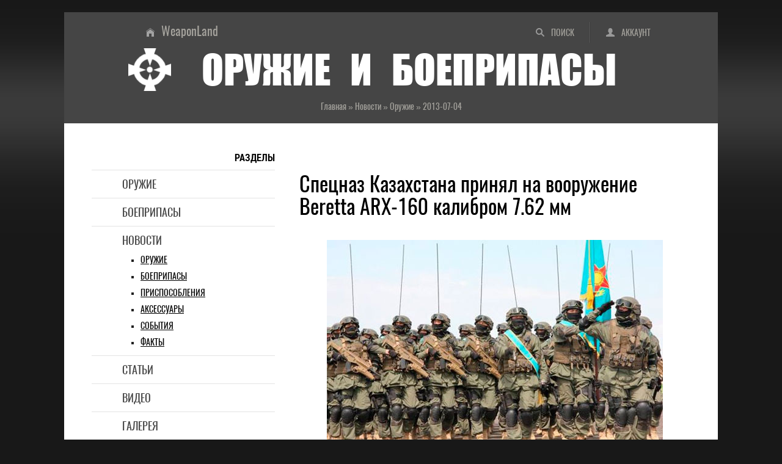

--- FILE ---
content_type: text/html; charset=UTF-8
request_url: https://weaponland.ru/news/specnaz_kazakhstana_prinjal_na_vooruzhenie_beretta_arx_160_kalibrom_7_62_mm/2013-07-04-1560
body_size: 9033
content:
<!DOCTYPE html>
<html lang="ru">
<head>
<meta charset="utf-8">
<meta http-equiv="X-UA-Compatible" content="IE=edge">
<meta name="viewport" content="width=device-width, initial-scale=1.0">
<title>Спецназ Казахстана принял на вооружение Beretta ARX-160 калибром 7.62 мм - Оружейные новости и новинки</title>
<meta name="title" content="Спецназ Казахстана принял на вооружение Beretta ARX-160 калибром 7.62 мм">
<meta name="description" content="Несмотря на то, что большинство мировых производителей оружия в настоящее время ведут политику постепенного уменьшения калибра, компания Beretta, вско...">
<meta name="twitter:card" content="summary_large_image">
<meta name="twitter:title" content="Спецназ Казахстана принял на вооружение Beretta ARX-160 калибром 7.62 мм">
<meta name="twitter:description" content="Несмотря на то, что большинство мировых производителей оружия в настоящее время ведут политику постепенного уменьшения калибра, компания Beretta, вско...">
<meta name="twitter:url" content="https://weaponland.ru/news/specnaz_kazakhstana_prinjal_na_vooruzhenie_beretta_arx_160_kalibrom_7_62_mm/2013-07-04-1560">
<meta name="twitter:image" content="https://weaponland.ru/_nw/15/49035240.jpg">
<meta property="og:locale" content="ru_RU">
<meta property="og:url" content="https://weaponland.ru/news/specnaz_kazakhstana_prinjal_na_vooruzhenie_beretta_arx_160_kalibrom_7_62_mm/2013-07-04-1560">
<meta property="og:type" content="article">
<meta property="og:site_name" content="Оружие и боеприпасы">
<meta property="og:title" content="Спецназ Казахстана принял на вооружение Beretta ARX-160 калибром 7.62 мм">
<meta property="og:description" content="Несмотря на то, что большинство мировых производителей оружия в настоящее время ведут политику постепенного уменьшения калибра, компания Beretta, вско...">
<meta property="og:image" content="https://weaponland.ru/_nw/15/49035240.jpg">
<meta property="og:image:type" content="image/jpeg">
<link rel="image_src" href="https://weaponland.ru/_nw/15/49035240.jpg">
<link rel="icon" href="/favicon.ico" type="image/x-icon">
<link rel="icon" href="/favicon.png" type="image/png">
<link rel="icon" href="/favicon.svg" type="image/svg+xml">
<link rel="canonical" href="https://weaponland.ru/news/specnaz_kazakhstana_prinjal_na_vooruzhenie_beretta_arx_160_kalibrom_7_62_mm/2013-07-04-1560"/>
<link type="text/css" rel="stylesheet" href="/_st/my.css" />

	<link rel="stylesheet" href="/.s/src/base.min.css" />
	<link rel="stylesheet" href="/.s/src/layer7.min.css" />

	<script src="/.s/src/jquery-1.12.4.min.js"></script>
	
	<script src="/.s/src/uwnd.min.js"></script>
	<script src="//s65.ucoz.net/cgi/uutils.fcg?a=uSD&ca=2&ug=999&isp=1&r=0.0314841932595264"></script>
	<link rel="stylesheet" href="/.s/src/ulightbox/ulightbox.min.css" />
	<script src="/.s/src/ulightbox/ulightbox.min.js"></script>
	<script async defer src="https://www.google.com/recaptcha/api.js?onload=reCallback&render=explicit&hl=ru"></script>
	<script>
/* --- UCOZ-JS-DATA --- */
window.uCoz = {"module":"news","sign":{"5458":"Следующий","3125":"Закрыть","7254":"Изменить размер","7253":"Начать слайд-шоу","7251":"Запрошенный контент не может быть загружен. Пожалуйста, попробуйте позже.","7252":"Предыдущий","7287":"Перейти на страницу с фотографией.","5255":"Помощник"},"uLightboxType":1,"layerType":7,"country":"US","site":{"id":"0weaponland","domain":"weaponland.ru","host":"weaponland.ucoz.ru"},"language":"ru","ssid":"501451631310453025173"};
/* --- UCOZ-JS-CODE --- */

		function eRateEntry(select, id, a = 65, mod = 'news', mark = +select.value, path = '', ajax, soc) {
			if (mod == 'shop') { path = `/${ id }/edit`; ajax = 2; }
			( !!select ? confirm(select.selectedOptions[0].textContent.trim() + '?') : true )
			&& _uPostForm('', { type:'POST', url:'/' + mod + path, data:{ a, id, mark, mod, ajax, ...soc } });
		}

		function updateRateControls(id, newRate) {
			let entryItem = self['entryID' + id] || self['comEnt' + id];
			let rateWrapper = entryItem.querySelector('.u-rate-wrapper');
			if (rateWrapper && newRate) rateWrapper.innerHTML = newRate;
			if (entryItem) entryItem.querySelectorAll('.u-rate-btn').forEach(btn => btn.remove())
		}
function loginPopupForm(params = {}) { new _uWnd('LF', ' ', -250, -100, { closeonesc:1, resize:1 }, { url:'/index/40' + (params.urlParams ? '?'+params.urlParams : '') }) }
function reCallback() {
		$('.g-recaptcha').each(function(index, element) {
			element.setAttribute('rcid', index);
			
		if ($(element).is(':empty') && grecaptcha.render) {
			grecaptcha.render(element, {
				sitekey:element.getAttribute('data-sitekey'),
				theme:element.getAttribute('data-theme'),
				size:element.getAttribute('data-size')
			});
		}
	
		});
	}
	function reReset(reset) {
		reset && grecaptcha.reset(reset.previousElementSibling.getAttribute('rcid'));
		if (!reset) for (rel in ___grecaptcha_cfg.clients) grecaptcha.reset(rel);
	}
/* --- UCOZ-JS-END --- */
</script>

	<style>.UhideBlock{display:none; }</style>
	<script type="text/javascript">new Image().src = "//counter.yadro.ru/hit;noadsru?r"+escape(document.referrer)+(screen&&";s"+screen.width+"*"+screen.height+"*"+(screen.colorDepth||screen.pixelDepth))+";u"+escape(document.URL)+";"+Date.now();</script><script>new Image().src = "https://counter.yadro.ru/hit;s53s65counter?r"+escape(document.referrer)+((typeof(screen)=="undefined")?"":";s"+screen.width+"*"+screen.height+"*"+(screen.colorDepth?screen.colorDepth:screen.pixelDepth))+";u"+escape(document.URL)+";h"+escape(document.title.substring(0,150))+";"+Math.random();</script>
</head>
<body>
<div class="wrapper">
<header class="hat">
<!--U1AHEADER1Z--><ul class="hat-menu"><li class="switch-1"><a href="/search/"  title="Поиск по сайту">Поиск</a></li><li class="switch-3"><a href="javascript:;" rel="nofollow" onclick="loginPopupForm(); return false;" title="Вход в аккаунт">Аккаунт</a></li></ul>
<ul class="chief-link"><li><a href="/" title="Главная страница">WeaponLand</a></li></ul>
<div class="logo"><img src="/img/logo.png" alt="Энциклопедия оружия и боеприпасов"><strong>Оружие и боеприпасы</strong></div>
<div class="add-to"></div><!--/U1AHEADER1Z-->
<div class="crumb-hat" itemscope itemtype="https://schema.org/BreadcrumbList"><span itemprop="itemListElement" itemscope itemtype="https://schema.org/ListItem"><a href="/" itemprop="item"><span itemprop="name">Главная</span><meta itemprop="position" content="1"></a></span> » <span itemprop="itemListElement" itemscope itemtype="https://schema.org/ListItem"><a href="/news/" itemprop="item"><span itemprop="name">Новости</span><meta itemprop="position" content="2"></a></span> » <span itemprop="itemListElement" itemscope itemtype="https://schema.org/ListItem"><a href="/news/1-0-1" itemprop="item"><span itemprop="name">Оружие</span><meta itemprop="position" content="3"></a></span> » <span itemprop="itemListElement" itemscope itemtype="https://schema.org/ListItem"><span itemprop="name">2013-07-04</span><meta itemprop="position" content="4"></span></div>
</header>
<div class="middle">
<!--U1NAVIGATION1Z--><nav class="navigation"><strong>Разделы</strong>
<ul class="menu">
<li><a href="/load/">Оружие</a></li>
<li><a href="/board/">Боеприпасы</a></li>
<li><a href="/news/">Новости</a>
<ul class="submenu">
<li><a href="/news/1-0-1">Оружие</a></li>
<li><a href="/news/1-0-3">Боеприпасы</a></li>
<li><a href="/news/1-0-4">Приспособления</a></li>
<li><a href="/news/1-0-4">Аксессуары</a></li>
<li><a href="/news/1-0-2">События</a></li>
<li><a href="/news/1-0-2">Факты</a></li>
</ul>
</li>
<li><a href="/publ/">Статьи</a></li>
<li><a href="/video/">Видео</a></li>
<li><a href="/photo/">Галерея</a></li>
<li><a href="/blog/">Литература</a></li>
<li><a href="/faq/">Глоссарий</a></li>
</ul>
</nav>
<nav class="navigation-adaptive">
<details>
<summary><strong>Разделы</strong></summary>
<ul class="menu">
<li><a href="/load/">Оружие</a></li>
<li><a href="/board/">Боеприпасы</a></li>
<li><a href="/news/">Новости</a>
<ul class="submenu">
<li><a href="/news/1-0-1">Оружие</a></li>
<li><a href="/news/1-0-3">Боеприпасы</a></li>
<li><a href="/news/1-0-4">Приспособления</a></li>
<li><a href="/news/1-0-4">Аксессуары</a></li>
<li><a href="/news/1-0-2">События</a></li>
<li><a href="/news/1-0-2">Факты</a></li>
</ul>
</li>
<li><a href="/publ/">Статьи</a></li>
<li><a href="/video/">Видео</a></li>
<li><a href="/photo/">Галерея</a></li>
<li><a href="/blog/">Литература</a></li>
<li><a href="/faq/">Глоссарий</a></li>
</ul>
</details>
</nav><!--/U1NAVIGATION1Z-->
<div class="content">
<!--U1CONTTOP1Z--><!--noindex--><div class="ad-content-top">
</div><!--/noindex--><!--/U1CONTTOP1Z-->
<article class="paper">
<h1>Спецназ Казахстана принял на вооружение Beretta ARX-160 калибром 7.62 мм</h1>
<div class="text"><div class="prev3"><table class="prev3"><tbody><tr><td class="obt"><img alt="Казахский спецназ на параде" src="/images/news/17/ARX-160.jpg"><br></td></tr><tr class="flow-center"><td><br><i>Казахский спецназ на параде</i></td></tr></tbody></table></div><p>Несмотря на то, что большинство мировых производителей оружия в настоящее время ведут политику постепенного уменьшения калибра, компания Beretta, вскоре после презентации своей ARX-160 под патрон 5.56×45 мм, выпустила вариант этой автоматической винтовки под патрон 7.62x39 мм. </p><p>Казахстан стал первой страной, принявшей на вооружение новую Beretta. </p><p>На фото, сделанном во время последнего военного парада, солдаты войск специального назначения держат в руках винтовки ARX-160 калибром 7.62 мм с подствольными гранатометами GLX-160.</p><p><!--noindex--><a target="_blank" rel="nofollow" href="http://zbroya.info" class="statyi">Украинская ассоциация владельцев оружия</a><!--/noindex--></p></div>
<ul class="detail">
<li class="crumb-min">Новости » Оружие</li>
<li class="ins"><span class="ins-user" title="Добавил">Ronin</span><span class="ins-date" title="Дата"><time datetime="2013-07-04">2013-07-04</time></span><span class="ins-views" title="Просмотры">2420</span><span class="ins-comments" title="Комментарии">0</span></li>
</ul>
</article>
<!--U1CONTCENTER1Z--><!--noindex--><div class="ad-content-center">
<!-- Sparrow -->
<script type="text/javascript" data-key="e260a1e7e185dc7d2865700f52defaa6">
 (function(w, a) {
 (w[a] = w[a] || []).push({
 'script_key': 'e260a1e7e185dc7d2865700f52defaa6',
 'settings': {
 'w': 177884,
 'sid': 54502
 }
 });
 if(!window['_Sparrow_embed']) {
 var node = document.createElement('script'); node.type = 'text/javascript'; node.async = true;
 node.src = 'https://widget.sparrow.ru/js/embed.js';
 (document.getElementsByTagName('head')[0] || document.getElementsByTagName('body')[0]).appendChild(node);
 } else {
 window['_Sparrow_embed'].initWidgets();
 }
 })(window, '_sparrow_widgets');
</script>
<!-- /Sparrow -->
</div><!--/noindex--><!--/U1CONTCENTER1Z-->
<div class="share"><strong>Добавить в социальные сети</strong><!--noindex--><div class="share42init"></div><script type="text/javascript" src="/share42/share42.js"></script><!--/noindex-->
</div>
<section class="comments">
<h2>Комментарии</h2>
<script>
				function spages(p, link) {
					!!link && location.assign(atob(link));
				}
			</script>
			<div id="comments"></div>
			<div id="newEntryT"></div>
			<div id="allEntries"></div>
			<div id="newEntryB"></div>
<div class="warning-comments">
<div class="info-box warning">
<div class="info-box-content">ВНИМАНИЕ!<br>Добавлять комментарии могут только зарегистрированные пользователи</div>
</div>
<script type="text/javascript">
sendFrm549330 = function() {
 var o = $('#frmLg549330')[0];
 var pos = _uGetOffset(o);
 var o2 = $('#blk549330')[0];
 document.body.insertBefore(o2, document.body.firstChild);
 $(o2).css({top:(pos['top'])+'px',left:(pos['left'])+'px',width:o.offsetWidth+'px',height:o.offsetHeight+'px',display:''}).html('<div align="left" style="padding:5px;"><div class="myWinLoad"></div></div>');
 _uPostForm('frmLg549330', {type:'POST', url:'/index/sub/', error:function() {
 $('#blk549330').html('<div align="left" style="padding:10px;"><div class="myWinLoadSF" title="Невозможно выполнить запрос, попробуйте позже"></div></div>');
 _uWnd.alert('<div class="myWinError">Невозможно выполнить запрос, попробуйте позже</div>', '', {w:250, h:90, tm:3000, pad:'15px'} );
 setTimeout("$('#blk549330').css('display', 'none');", '1500');
 }});
}
</script>
<div id="blk549330" style="border:1px solid #CCCCCC;position:absolute;z-index:82;background:url('/.s/img/fr/g.gif');display:none;"></div>
<form id="frmLg549330" action="/index/sub/" method="post" style="margin:0" onsubmit="sendFrm549330(); return false;">
 <div class="form-enter">
<div class="form-enter-registration"><a href="/index/3" class="">Регистрация</a></div>
<div class="form-enter-authorization">Форма входа на сайт</div>
<div class="form-enter-login"><span>Логин</span><input name="user" maxlength="50" type="text" title="Логин"></div>
<div class="form-enter-password"><span>Пароль</span><input name="password" maxlength="15" type="password" title="Пароль"></div>
<div class="form-enter-entry"><input class="login-check" id="remlogin" type="checkbox" name="rem" value="1"><label for="remlogin">запомнить</label><input class="login-button" name="sbm" type="submit" value="Вход"></div>
<div class="form-enter-reminder"><a href="javascript://" rel="nofollow" onclick="new _uWnd('Prm','Напоминание пароля',300,130,{autosize:1,closeonesc:1},{url:'/index/5'});return false;">Напомнить пароль</a></div>
</div>
 <input type="hidden" name="a" value="2">
 <input type="hidden" name="ajax" value="1">
 <input type="hidden" name="rnd" value="330"> 
</form>
</div>
</section>
<div class="similar"><strong>Читайте также</strong>
<ul><li><a href="https://weaponland.ru/news/kompanija_nemo_arms_predstavila_vintovku_za_100_000/2012-05-15-1012" class="line-1">Компания NEMO Arms представила винтовку за $100 000<span class="similar-views">1754<span class="line-2">Оружие</span></span></a></li><li><a href="https://weaponland.ru/news/proizvodstvo_oruzhija_ostanetsja_na_izhmashe/2010-12-20-428" class="line-1">Производство оружия останется на «Ижмаше»<span class="similar-views">2872<span class="line-2">Оружие</span></span></a></li><li><a href="https://weaponland.ru/news/v_bosnii_unichtozhat_goru_oruzhija/2010-06-01-235" class="line-1">В Боснии уничтожат гору оружия<span class="similar-views">2997<span class="line-2">События и Факты</span></span></a></li><li><a href="https://weaponland.ru/news/vstupajut_v_silu_novye_pravila_oborota_grazhdanskogo_oruzhija/2011-07-01-640" class="line-1">Вступают в силу новые правила оборота гражданского оружия<span class="similar-views">2392<span class="line-2">Оружие</span></span></a></li><li><a href="https://weaponland.ru/news/rf_vedet_peregovory_s_franciej_o_zakupke_ehkipirovki_soldata_budushhego/2011-02-24-493" class="line-1">РФ ведет переговоры с Францией о закупке экипировки «солдата будущего»<span class="similar-views">3011<span class="line-2">Приспособления и Аксессуары</span></span></a></li><li><a href="https://weaponland.ru/news/luchshie_kompanii_2010_g/2011-03-18-524" class="line-1">Лучшие компании 2010 г<span class="similar-views">1639<span class="line-2">События и Факты</span></span></a></li></ul>
</div>
<!--U1CONTBOTTOM1Z--><!--noindex--><div class="ad-content-bottom">
<!-- Gnezdo -->
<div id='containerId370417'></div>
<script>
 (function(w, d, c, s, t){
 w[c] = w[c] || [];
 w[c].push(function(){
 gnezdo.create({
 
 tizerId: 370417,
 containerId: 'containerId370417'
 });
 });
 })(window, document, 'gnezdoAsyncCallbacks');
</script>
<!-- /Gnezdo -->
</div><!--/noindex--><!--/U1CONTBOTTOM1Z-->
</div>
<aside class="side">
<!--U1SIDETOP1Z--><!--noindex-->&nbsp;<div class="ad-side-top">
<!-- Gnezdo -->
<div id='containerId370416'></div>
<script>
 (function(w, d, c, s, t){
 w[c] = w[c] || [];
 w[c].push(function(){
 gnezdo.create({
 
 tizerId: 370416,
 containerId: 'containerId370416'
 });
 });
 })(window, document, 'gnezdoAsyncCallbacks');
</script>
<!-- /Gnezdo -->
</div><!--/noindex--><!--/U1SIDETOP1Z-->
<!--U1CLEFTER1Z--><div class="scan"><strong>Поиск</strong>
<form onsubmit="this.sfSbm.disabled=true" method="get" style="margin:0" action="/search/">
<input type="text" name="q" maxlength="50" size="20" class="scan-text">
<input type="submit" class="scan-submit" name="sfSbm" value="Найти">
</form>
</div>
<div class="bookmark"><strong>Поделиться</strong>
<!--noindex--><div class="share42init"></div><script type="text/javascript" src="/share42/share42.js"></script> <!--/noindex-->
</div>
<div class="last"><strong>Последние материалы</strong>
<ul>
<li><a href="/load/" class="line-2">Оружие</a><a href="https://weaponland.ru/load/pistolet_bersa_thunder_380_cc/114-1-0-591" class="line-1">Пистолет Bersa Thunder 380 CC</a></li>
<li><a href="/board/" class="line-2">Боеприпасы</a><a href="https://weaponland.ru/board/patron_7_mm_remington_ultra_magnum_7x72/43-1-0-376" class="line-1">Патрон 7 mm Remington Ultra Magnum / 7x72</a></li>
<li><a href="/blog/" class="line-2">Литература</a><a href="https://weaponland.ru/blog/oruzhie_7_2010/2011-05-14-836" class="line-1">Оружие № 7 – 2010</a></li>
<li><a href="/photo/" class="line-2">Галерея</a><a href="https://weaponland.ru/photo/hand_grenade_dt_11_b1/8-0-526" class="line-1">Hand grenade DT 11 B1</a></li>
<li><a href="/publ/" class="line-2">Статьи</a><a href="https://weaponland.ru/publ/strelkovoe_oruzhie_tikhookeanskogo_teatra_voennykh_dejstvij_vtoroj_mirovoj/15-1-0-2504" class="line-1">Стрелковое оружие тихоокеанского театра военных действий Второй мировой</a></li>
<li><a href="/video/" class="line-2">Видео</a><link type="text/css" rel="StyleSheet" href="/_st/video.css" /><a href="/video/vip/239/pistolety_pulemety/pistolet_pulemet_ppsh_41_oruzhie" class="line-1">Пистолет-пулемет ППШ-41. Оружие</a></li>
<li><a href="/news/" class="line-2">Новости</a><a href="https://weaponland.ru/news/novaja_vintovka_glenfield_firearms_model_a/2025-12-05-5607" class="line-1">Новая винтовка Glenfield Firearms Model A</a></li>
</ul>
</div><!--/U1CLEFTER1Z-->
<!--U1SIDEBOTTOM1Z--><!--noindex--><div class="ad-side-bottom">
<!-- Sparrow -->
<script type="text/javascript" data-key="1fa93a630b9fc5d8e29b4b30a88da2e7">
 (function(w, a) {
 (w[a] = w[a] || []).push({
 'script_key': '1fa93a630b9fc5d8e29b4b30a88da2e7',
 'settings': {
 'w': 177902,
 'sid': 54502
 }
 });
 if(!window['_Sparrow_embed']) {
 var node = document.createElement('script'); node.type = 'text/javascript'; node.async = true;
 node.src = 'https://widget.sparrow.ru/js/embed.js';
 (document.getElementsByTagName('head')[0] || document.getElementsByTagName('body')[0]).appendChild(node);
 } else {
 window['_Sparrow_embed'].initWidgets();
 }
 })(window, '_sparrow_widgets');
</script>
<!-- /Sparrow -->
<script>
(function(){
var a = document.querySelector('.ad-side-bottom'), b = null, P = 30;
window.addEventListener('scroll', Ascroll, false);
document.body.addEventListener('scroll', Ascroll, false);
function Ascroll() {
 if (b == null) {
 var Sa = getComputedStyle(a, ''), s = '';
 for (var i = 0; i < Sa.length; i++) {
 if (Sa[i].indexOf('overflow') == 0 || Sa[i].indexOf('padding') == 0 || Sa[i].indexOf('border') == 0 || Sa[i].indexOf('outline') == 0 || Sa[i].indexOf('box-shadow') == 0 || Sa[i].indexOf('background') == 0) {
 s += Sa[i] + ': ' +Sa.getPropertyValue(Sa[i]) + '; '
 }
 }
 b = document.createElement('div');
 b.style.cssText = s + ' box-sizing: border-box; width: ' + a.offsetWidth + 'px;';
 a.insertBefore(b, a.firstChild);
 var l = a.childNodes.length;
 for (var i = 1; i < l; i++) {
 b.appendChild(a.childNodes[1]);
 }
 a.style.height = b.getBoundingClientRect().height + '100%';
 a.style.padding = '0';
 a.style.border = '0';
 }
 var Ra = a.getBoundingClientRect(),
 R = Math.round(Ra.top + b.getBoundingClientRect().height - document.querySelector('.cellar').getBoundingClientRect().top + 50);
 if ((Ra.top - P) <= 0) {
 if ((Ra.top - P) <= R) {
 b.className = 'stop';
 b.style.top = - R +'px';
 } else {
 b.className = 'sticky';
 b.style.top = P + 'px';
 }
 } else {
 b.className = '';
 b.style.top = '';
 }
 window.addEventListener('resize', function() {
 a.children[0].style.width = getComputedStyle(a, '').width
 }, false);
}
})()
</script>
</div><!--/noindex--><!--/U1SIDEBOTTOM1Z-->
</aside>
</div>
<!--U1BFOOTER1Z--><footer class="cellar">
<img src="/img/logo.png" alt="оружие и боеприпасы" class="logotip">
<h2>Стрелковое оружие, боеприпасы, приспособления и аксессуары XIX-XXI вв</h2>
<p>Сайт является частным собранием материалов по теме «<strong>огнестрельное оружие и боеприпасы</strong>» и представляет собой любительский информационно-образовательный оружейный портал. Вся информация получена из открытых источников. Администрация не претендует на авторство использованных материалов - все права принадлежат их собственникам. Администрация не несет ответственности за использование информации, фактов или мнений, размещенных на сайте.</p>
<ul class="late">
<li><strong>Аккаунт</strong>
<ul class="later">
<li class="avatar"><img src="/img/noavatar.png" alt="аватар"></li>
<li><a href="javascript:;" rel="nofollow" onclick="loginPopupForm(); return false;">Вход</a></li>
<li><a href="/index/3">Регистрация</a></li>
</ul>
</li>
<li><strong>Разделы</strong>
<ul class="later">
<li><a href="/load/">Оружие</a></li>
<li><a href="/board/">Боеприпасы</a></li>
<li><a href="/news/">Новости</a></li>
<li><a href="/publ/">Статьи</a></li>
<li><a href="/video/">Видео</a></li>
<li><a href="/photo/">Галерея</a></li>
<li><a href="/blog/">Литература</a></li>
<li><a href="/faq/">Глоссарий</a></li>
</ul>
</li>
<li><strong>Сайт</strong>
<ul class="later">
<li><a href="/">Главная</a></li>
<li><a href="/index/0-15">О проекте</a></li>
<li><a href="/index/0-26">Статистика</a></li>
<li><a href="/index/0-20">Реклама</a></li>
<li><a href="/gb/">Отзывы</a></li>
<li><a href="/index/0-8">Ссылки</a></li>
<li><a href="/search/">Поиск</a></li>
<li><a href="/index/0-17">RSS</a></li>
</ul>
</li>
<li><strong>Информация</strong>
<ul class="later">
<li><a href="/index/0-16">Правила</a></li>
<li><a href="/index/0-18">Соглашение</a></li>
<li><a href="/index/0-21">Ответственность</a></li>
<li><a href="/index/0-19">Конфиденциальность</a></li>
<li><a href="/index/0-14">О файлах cookies</a></li>
<li><!-- "' --><span class="pbnBjw2d">Хостинг от <a href="https://www.ucoz.ru/">uCoz</a></span></li>
<li><a href="/stuff/">Развлечение</a></li>
<li><a href="/index/0-24">Поддержка</a></li>
</ul>
</li>
</ul>

</footer>
<!-- Gnezdo -->
<script src='https://news.forclfe.com/loader.min.js' crossorigin='use-credentials' async></script>
<!-- /Gnezdo --
<script type="application/ld+json">
{
 "@context" : "http://schema.org",
 "@type" : "Organization",
 "name" : "Оружие и боеприпасы",
 "alternateName": "Стрелковое оружие, боеприпасы, приспособления и аксессуары XIX-XXI веков",
 "description": "История огнестрельного оружия и боеприпасов, описание их конструкций, характеристики, фото, схемы и видео, а также оружейные новости и специальная литература",
 "url" : "http://weaponland.ru/",
 "logo": "http://weaponland.ru/img/logotype.png",
 "image": "http://weaponland.ru/img/social-skreen.jpg",
 "sameAs" : [
 "https://vk.com/gunsland",
 "https://ok.ru/weaponland",
 "https://twitter.com/WeaponLand",
 "https://weaponland.tumblr.com/",
 "https://www.facebook.com/weaponsland/",
 "https://my.mail.ru/yandex.ua/weaponland/",
 "https://www.linkedin.com/groups/6600865/",
 "https://www.pinterest.ru/weapons_and_ammunition/"
 ]
}
</script>
<!--noindex-->

<!-- Global site tag (gtag.js) - Google Analytics -->
<script async src="https://www.googletagmanager.com/gtag/js?id=G-2F2QREW0Z5"></script>
<script>
 window.dataLayer = window.dataLayer || [];
 function gtag(){dataLayer.push(arguments);}
 gtag('js', new Date());

 gtag('config', 'G-2F2QREW0Z5');
</script>


<!-- Yandex.Metrika counter -->
<script type="text/javascript">
 (function(m,e,t,r,i,k,a){
 m[i]=m[i]||function(){(m[i].a=m[i].a||[]).push(arguments)};
 m[i].l=1*new Date();
 for (var j = 0; j < document.scripts.length; j++) {if (document.scripts[j].src === r) { return; }}
 k=e.createElement(t),a=e.getElementsByTagName(t)[0],k.async=1,k.src=r,a.parentNode.insertBefore(k,a)
 })(window, document,'script','https://mc.webvisor.org/metrika/tag_ww.js', 'ym');

 ym(82262779, 'init', {webvisor:true, clickmap:true, ecommerce:"dataLayer", accurateTrackBounce:true, trackLinks:true});
</script>
<noscript><div><img src="https://mc.yandex.ru/watch/82262779" style="position:absolute; left:-9999px;" alt="" /></div></noscript>
<!-- /Yandex.Metrika counter -->

<!--LiveInternet counter--><script type="text/javascript">
new Image().src = "//counter.yadro.ru/hit?r"+
escape(document.referrer)+((typeof(screen)=="undefined")?"":
";s"+screen.width+"*"+screen.height+"*"+(screen.colorDepth?
screen.colorDepth:screen.pixelDepth))+";u"+escape(document.URL)+
";h"+escape(document.title.substring(0,150))+
";"+Math.random();</script><!--/LiveInternet-->
<!--/noindex--><!--/U1BFOOTER1Z-->
</div>
</body>
</html>
<!-- 0.18318 (s65) -->